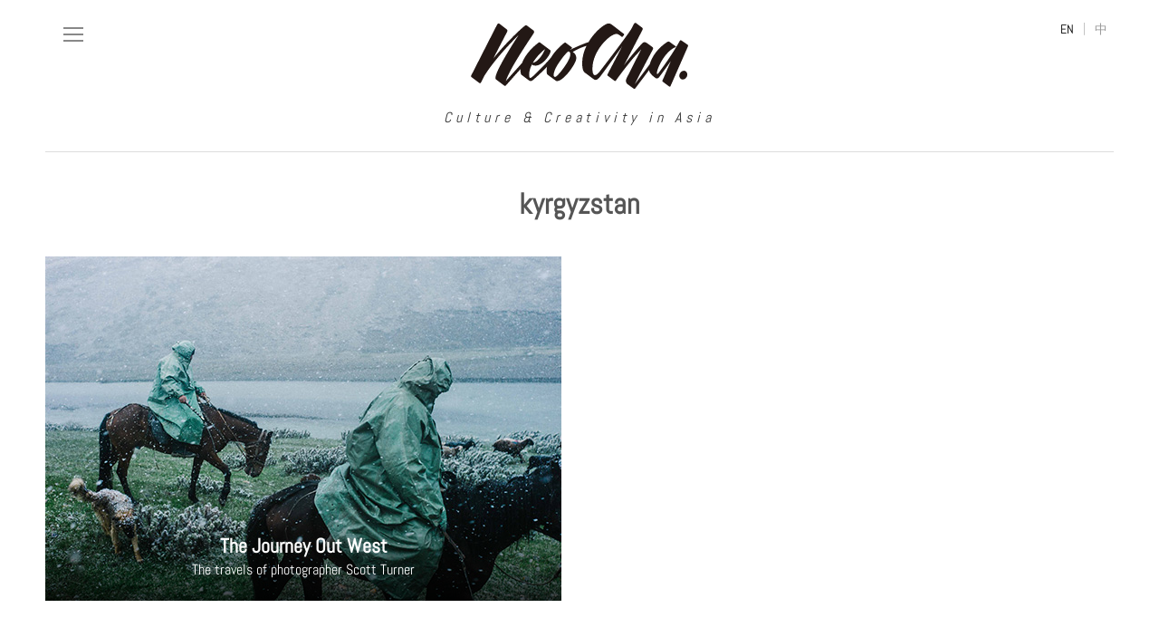

--- FILE ---
content_type: text/html; charset=UTF-8
request_url: https://neocha.com/magazine/tag/kyrgyzstan/
body_size: 9775
content:
<!DOCTYPE html>
<!--[if IE 7]>
<html class="ie ie7" lang="en-US">
<![endif]-->
<!--[if IE 8]>
<html class="ie ie8" lang="en-US">
<![endif]-->
<!--[if !(IE 7) & !(IE 8)]><!-->
<html lang="en-US">
<!--<![endif]-->

<head>
  <meta charset="UTF-8">
  <title>
    kyrgyzstan | Neocha &#8211; Culture &amp; Creativity in Asia  </title>
  <meta name="viewport" content="width=device-width, initial-scale=1.0, maximum-scale=1, user-scalable=no, minimal-ui">
  <meta property="fb:pages" content="336332404020" />
  <link rel="stylesheet" href="https://neocha.com/magazine/wp-content/themes/magazine/css/magazine.bundle.css?rel=2231346">
  <link rel="shortcut icon" type="image/png" href="https://neocha.com/wp-content/static/img/favicons/favicon.png">
  <link rel="apple-touch-icon" sizes="57x57"
    href="https://neocha.com/wp-content/static/img/favicons/apple-icon-57x57.png">
  <link rel="apple-touch-icon" sizes="60x60"
    href="https://neocha.com/wp-content/static/img/favicons/apple-icon-60x60.png">
  <link rel="apple-touch-icon" sizes="72x72"
    href="https://neocha.com/wp-content/static/img/favicons/apple-icon-72x72.png">
  <link rel="apple-touch-icon" sizes="76x76"
    href="https://neocha.com/wp-content/static/img/favicons/apple-icon-76x76.png">
  <link rel="apple-touch-icon" sizes="114x114"
    href="https://neocha.com/wp-content/static/img/favicons/apple-icon-114x114.png">
  <link rel="apple-touch-icon" sizes="120x120"
    href="https://neocha.com/wp-content/static/img/favicons/apple-icon-120x120.png">
  <link rel="apple-touch-icon" sizes="144x144"
    href="https://neocha.com/wp-content/static/img/favicons/apple-icon-144x144.png">
  <link rel="apple-touch-icon" sizes="152x152"
    href="https://neocha.com/wp-content/static/img/favicons/apple-icon-152x152.png">
  <link rel="apple-touch-icon" sizes="180x180"
    href="https://neocha.com/wp-content/static/img/favicons/apple-icon-180x180.png">
  <link rel="icon" type="image/png" sizes="192x192"
    href="https://neocha.com/wp-content/static/img/favicons/android-icon-192x192.png">
  <link rel="icon" type="image/png" sizes="32x32"
    href="https://neocha.com/wp-content/static/img/favicons/favicon-32x32.png">
  <link rel="icon" type="image/png" sizes="96x96"
    href="https://neocha.com/wp-content/static/img/favicons/favicon-96x96.png">
  <link rel="icon" type="image/png" sizes="16x16"
    href="https://neocha.com/wp-content/static/img/favicons/favicon-16x16.png">
  <meta name="msapplication-TileImage" content="http://neocha.com/wp-content/static/img/favicons/ms-icon-144x144.png">
  <script src="https://neocha.com/wp-content/vendors/jquery/jquery-2.2.4.min.js"></script>
  <meta name='robots' content='max-image-preview:large' />
<link rel="alternate" type="application/rss+xml" title="Neocha - Culture &amp; Creativity in Asia &raquo; Feed" href="https://neocha.com/magazine/feed/" />
<link rel="alternate" type="application/rss+xml" title="Neocha - Culture &amp; Creativity in Asia &raquo; Comments Feed" href="https://neocha.com/magazine/comments/feed/" />
<link rel="alternate" type="application/rss+xml" title="Neocha - Culture &amp; Creativity in Asia &raquo; kyrgyzstan Tag Feed" href="https://neocha.com/magazine/tag/kyrgyzstan/feed/" />
<link rel='stylesheet' id='cleanaudioplayer_style-css'  href='https://neocha.com/magazine/wp-content/plugins/cleanaudioplayer/assets/player.css?ver=5.8.12' type='text/css' media='all' />
<link rel='stylesheet' id='scap.flashblock-css'  href='https://neocha.com/magazine/wp-content/plugins/compact-wp-audio-player/css/flashblock.css?ver=5.8.12' type='text/css' media='all' />
<link rel='stylesheet' id='scap.player-css'  href='https://neocha.com/magazine/wp-content/plugins/compact-wp-audio-player/css/player.css?ver=5.8.12' type='text/css' media='all' />
<link rel='stylesheet' id='wp-block-library-css'  href='https://neocha.com/magazine/wp-includes/css/dist/block-library/style.min.css?ver=5.8.12' type='text/css' media='all' />
<script type='text/javascript' src='https://neocha.com/magazine/wp-content/plugins/cleanaudioplayer/assets/jquery.cleanaudioplayer.js?ver=5.8.12' id='cleanaudioplayer_script-js'></script>
<script type='text/javascript' src='https://neocha.com/magazine/wp-content/plugins/compact-wp-audio-player/js/soundmanager2-nodebug-jsmin.js?ver=5.8.12' id='scap.soundmanager2-js'></script>
<link rel="https://api.w.org/" href="https://neocha.com/magazine/wp-json/" /><link rel="alternate" type="application/json" href="https://neocha.com/magazine/wp-json/wp/v2/tags/1978" /><meta name="generator" content="WordPress 5.8.12" />
			<meta property="fb:pages" content="336332404020" />
					<!-- Open Graph tags generated by Open Graph Metabox for WordPress -->
		<meta property="og:url" content="https://neocha.com/magazine/the-journey-out-west/" />

					<meta property="og:title" content="  kyrgyzstanNeocha &#8211; Culture &amp; Creativity in Asia" />
		
					<meta property="og:description" content="" />
		
		
		
					<meta property="fb:app_id" content="1893148234254883" />
		
		
		<!-- /Open Graph tags generated by Open Graph Metabox for WordPress -->
		<script type="text/javascript">
	window._wp_rp_static_base_url = 'https://wprp.sovrn.com/static/';
	window._wp_rp_wp_ajax_url = "https://neocha.com/magazine/wp-admin/admin-ajax.php";
	window._wp_rp_plugin_version = '3.6.4';
	window._wp_rp_post_id = '28772';
	window._wp_rp_num_rel_posts = '3';
	window._wp_rp_thumbnails = true;
	window._wp_rp_post_title = 'The+Journey+Out+West';
	window._wp_rp_post_tags = ['travel', 'photography', 'kyrgyzstan', 'xinjiang', 'documentary', 'vsco', 'artist+initiative', 'vsco+artist+initiative', 'docphoto', 'travel+photography', 'photography', 'china', 'travel', 'stories+by+leon+yan', 'stories', 'journei', 'west'];
	window._wp_rp_promoted_content = true;
</script>
<style type="text/css">.recentcomments a{display:inline !important;padding:0 !important;margin:0 !important;}</style>  <script src="//res.wx.qq.com/open/js/jweixin-1.0.0.js"></script>
  <script src="https://neocha.com/magazine/wp-content/themes/magazine/js/vendors.js?rel=2231346"></script>
  <script src="https://neocha.com/magazine/wp-content/themes/magazine/js/magazine.bundle.js?rel=2231346"></script>
</head>


<body data-rsssl=1 class="archive tag tag-kyrgyzstan tag-1978 group-blog masthead-fixed list-view full-width">

  <div class="nc-backdrop"></div>
  <div class="nc-wrap">
    <div class="nc-page">
      <div class="nc-mag-header">
        <div class="nc-bd">

          <div class="button-toogle-nav">
            <span></span>
            <span></span>
            <span></span>
          </div>

          <div class="nc-mag-logo cf">
            <a href="/magazine/" class="nc-logo" title="NeoCha">
              <img src="https://neocha.com/wp-content/static/img/neocha_black.svg"
                onerror="this.src='https://neocha.com/wp-content/static/img/neocha_black.png'; this.onerror=null;"
                width="240" alt="Neocha" title="Neocha">
              <span>Culture &amp; Creativity in Asia</span>
            </a>
          </div>


          <div class="nc-mag-lang">
            <a href="javascript:;" data-lang="en" class="btn-toggle-lang">EN</a>
            <span> | </span>
            <a href="javascript:;" data-lang="cn" class="btn-toggle-lang">中</a>
          </div>

          <div class="nc-mag-navi">

            <div class="nc-mag-navi-close">
              <div class="button-toogle-nav open">
                <span></span>
                <span></span>
                <span></span>
              </div>
            </div>


            <div class="nc-mag-navi-logo cf">
              <a href="/magazine/" class="nc-logo" title="NeoCha">
                <img src="https://neocha.com/wp-content/static/img/neocha_black.svg"
                  onerror="this.src='https://neocha.com/wp-content/static/img/neocha_black.png'; this.onerror=null;"
                  width="240" alt="Neocha" title="Neocha">
                <span>Culture &amp; Creativity in Asia</span>
              </a>
            </div>


            <div class="nc-mag-search">
              <div class="nc-search-box">
                <form role="search" method="get" class="search-form" action="/magazine/">
                  <label>
                    <i class="icon-search"></i>
                  </label>
                  <span class="search-field-wrap">
                    <input type="search" class="search-field" placeholder="Search the magazine" value="" name="s">
                    <input type="submit" class="search-submit screen-reader-text" value="Search">
                  </span>
                </form>
              </div>
            </div>

            <div class="menu-main-menu-2-container"><ul id="menu-main-menu-2" class="nav-menu"><li id="menu-item-18737" class="menu-item menu-item-type-custom menu-item-object-custom menu-item-has-children menu-item-18737"><a href="#"><span class="label-en">REGIONS</span><span class="label-cn">地区</span></a>
<ul class="sub-menu">
	<li id="menu-item-17889" class="menu-item menu-item-type-taxonomy menu-item-object-category menu-item-17889"><a href="https://neocha.com/magazine/category/regions/china/"><span class="label-en">China</span><span class="label-cn">中国</span></a></li>
	<li id="menu-item-17892" class="menu-item menu-item-type-taxonomy menu-item-object-category menu-item-17892"><a href="https://neocha.com/magazine/category/regions/hong-kong/"><span class="label-en">Hong Kong</span><span class="label-cn">香港</span></a></li>
	<li id="menu-item-17902" class="menu-item menu-item-type-taxonomy menu-item-object-category menu-item-17902"><a href="https://neocha.com/magazine/category/regions/taiwan/"><span class="label-en">Taiwan</span><span class="label-cn">台湾</span></a></li>
	<li id="menu-item-17901" class="menu-item menu-item-type-taxonomy menu-item-object-category menu-item-17901"><a href="https://neocha.com/magazine/category/regions/south-korea/"><span class="label-en">South Korea</span><span class="label-cn">韩国</span></a></li>
	<li id="menu-item-17895" class="menu-item menu-item-type-taxonomy menu-item-object-category menu-item-17895"><a href="https://neocha.com/magazine/category/regions/japan/"><span class="label-en">Japan</span><span class="label-cn">日本</span></a></li>
	<li id="menu-item-17903" class="menu-item menu-item-type-taxonomy menu-item-object-category menu-item-17903"><a href="https://neocha.com/magazine/category/regions/thailand/"><span class="label-en">Thailand</span><span class="label-cn">泰国</span></a></li>
	<li id="menu-item-17896" class="menu-item menu-item-type-taxonomy menu-item-object-category menu-item-17896"><a href="https://neocha.com/magazine/category/regions/malaysia/"><span class="label-en">Malaysia</span><span class="label-cn">马来西亚</span></a></li>
	<li id="menu-item-17893" class="menu-item menu-item-type-taxonomy menu-item-object-category menu-item-17893"><a href="https://neocha.com/magazine/category/regions/india/"><span class="label-en">India</span><span class="label-cn">印度</span></a></li>
	<li id="menu-item-17894" class="menu-item menu-item-type-taxonomy menu-item-object-category menu-item-17894"><a href="https://neocha.com/magazine/category/regions/indonesia/"><span class="label-en">Indonesia</span><span class="label-cn">印尼</span></a></li>
	<li id="menu-item-17899" class="menu-item menu-item-type-taxonomy menu-item-object-category menu-item-17899"><a href="https://neocha.com/magazine/category/regions/philippines/"><span class="label-en">Philippines</span><span class="label-cn">菲律宾</span></a></li>
	<li id="menu-item-17898" class="menu-item menu-item-type-taxonomy menu-item-object-category menu-item-17898"><a href="https://neocha.com/magazine/category/regions/north-korea/"><span class="label-en">North Korea</span><span class="label-cn">朝鲜</span></a></li>
	<li id="menu-item-17904" class="menu-item menu-item-type-taxonomy menu-item-object-category menu-item-17904"><a href="https://neocha.com/magazine/category/regions/vietnam/"><span class="label-en">Vietnam</span><span class="label-cn">越南</span></a></li>
	<li id="menu-item-17897" class="menu-item menu-item-type-taxonomy menu-item-object-category menu-item-17897"><a href="https://neocha.com/magazine/category/regions/myanmar/"><span class="label-en">Myanmar</span><span class="label-cn">缅甸</span></a></li>
	<li id="menu-item-26411" class="menu-item menu-item-type-taxonomy menu-item-object-category menu-item-26411"><a href="https://neocha.com/magazine/category/regions/sri-lanka/"><span class="label-en">Sri Lanka</span><span class="label-cn">斯里兰卡</span></a></li>
	<li id="menu-item-19693" class="menu-item menu-item-type-taxonomy menu-item-object-category menu-item-19693"><a href="https://neocha.com/magazine/category/regions/nepal/"><span class="label-en">Nepal</span><span class="label-cn">尼泊尔</span></a></li>
	<li id="menu-item-17900" class="menu-item menu-item-type-taxonomy menu-item-object-category menu-item-17900"><a href="https://neocha.com/magazine/category/regions/singapore/"><span class="label-en">Singapore</span><span class="label-cn">新加坡</span></a></li>
	<li id="menu-item-17891" class="menu-item menu-item-type-taxonomy menu-item-object-category menu-item-17891"><a href="https://neocha.com/magazine/category/regions/cambodia/"><span class="label-en">Cambodia</span><span class="label-cn">柬埔寨</span></a></li>
	<li id="menu-item-17890" class="menu-item menu-item-type-taxonomy menu-item-object-category menu-item-17890"><a href="https://neocha.com/magazine/category/regions/bangladesh/"><span class="label-en">Bangladesh</span><span class="label-cn">孟加拉</span></a></li>
	<li id="menu-item-28455" class="menu-item menu-item-type-taxonomy menu-item-object-category menu-item-28455"><a href="https://neocha.com/magazine/category/regions/mongolia/"><span class="label-en">Mongolia</span><span class="label-cn">蒙古</span></a></li>
	<li id="menu-item-29588" class="menu-item menu-item-type-taxonomy menu-item-object-category menu-item-29588"><a href="https://neocha.com/magazine/category/regions/pakistan/"><span class="label-en">Pakistan</span><span class="label-cn">巴基斯坦</span></a></li>
	<li id="menu-item-42741" class="menu-item menu-item-type-taxonomy menu-item-object-category menu-item-42741"><a href="https://neocha.com/magazine/category/regions/tajikistan/"><span class="label-en">Tajikistan</span><span class="label-cn">塔吉克斯坦</span></a></li>
</ul>
</li>
<li id="menu-item-17905" class="menu-item menu-item-type-taxonomy menu-item-object-category menu-item-has-children menu-item-17905"><a href="https://neocha.com/magazine/category/art/"><span class="label-en">ART</span><span class="label-cn">艺术</span></a>
<ul class="sub-menu">
	<li id="menu-item-17908" class="menu-item menu-item-type-taxonomy menu-item-object-category menu-item-17908"><a href="https://neocha.com/magazine/category/art/illustration/"><span class="label-en">Illustration</span><span class="label-cn">插画</span></a></li>
	<li id="menu-item-18745" class="menu-item menu-item-type-taxonomy menu-item-object-category menu-item-18745"><a href="https://neocha.com/magazine/category/art/photography/"><span class="label-en">Photography</span><span class="label-cn">摄影</span></a></li>
	<li id="menu-item-18743" class="menu-item menu-item-type-taxonomy menu-item-object-category menu-item-18743"><a href="https://neocha.com/magazine/category/art/painting/"><span class="label-en">Painting</span><span class="label-cn">绘画</span></a></li>
	<li id="menu-item-18753" class="menu-item menu-item-type-taxonomy menu-item-object-category menu-item-18753"><a href="https://neocha.com/magazine/category/art/street-art/"><span class="label-en">Street Art</span><span class="label-cn">街头艺术</span></a></li>
	<li id="menu-item-21836" class="menu-item menu-item-type-taxonomy menu-item-object-category menu-item-21836"><a href="https://neocha.com/magazine/category/art/film-video/"><span class="label-en">Film &#038; Video</span><span class="label-cn">影片</span></a></li>
	<li id="menu-item-59821" class="menu-item menu-item-type-taxonomy menu-item-object-category menu-item-59821"><a href="https://neocha.com/magazine/category/art/literature/"><span class="label-en">Literature</span><span class="label-cn">文学</span></a></li>
	<li id="menu-item-19689" class="menu-item menu-item-type-taxonomy menu-item-object-category menu-item-19689"><a href="https://neocha.com/magazine/category/art/tattoo-art/"><span class="label-en">Tattoo Art</span><span class="label-cn">纹身</span></a></li>
	<li id="menu-item-18742" class="menu-item menu-item-type-taxonomy menu-item-object-category menu-item-18742"><a href="https://neocha.com/magazine/category/art/installations/"><span class="label-en">Installation</span><span class="label-cn">装置</span></a></li>
	<li id="menu-item-17907" class="menu-item menu-item-type-taxonomy menu-item-object-category menu-item-17907"><a href="https://neocha.com/magazine/category/art/animation/"><span class="label-en">Animation</span><span class="label-cn">动画</span></a></li>
	<li id="menu-item-19692" class="menu-item menu-item-type-taxonomy menu-item-object-category menu-item-19692"><a href="https://neocha.com/magazine/category/art/performing-arts/"><span class="label-en">Performing Arts</span><span class="label-cn">表演艺术</span></a></li>
	<li id="menu-item-64323" class="menu-item menu-item-type-taxonomy menu-item-object-category menu-item-64323"><a href="https://neocha.com/magazine/category/art/sculpture/"><span class="label-en">Sculpture</span><span class="label-cn">雕塑</span></a></li>
	<li id="menu-item-87736" class="menu-item menu-item-type-taxonomy menu-item-object-category menu-item-87736"><a href="https://neocha.com/magazine/category/art/collages/"><span class="label-en">Collage</span><span class="label-cn">拼贴</span></a></li>
</ul>
</li>
<li id="menu-item-17910" class="menu-item menu-item-type-taxonomy menu-item-object-category menu-item-has-children menu-item-17910"><a href="https://neocha.com/magazine/category/design/"><span class="label-en">DESIGN</span><span class="label-cn">设计</span></a>
<ul class="sub-menu">
	<li id="menu-item-73017" class="menu-item menu-item-type-taxonomy menu-item-object-category menu-item-73017"><a href="https://neocha.com/magazine/category/design/publications/"><span class="label-en">Publications</span><span class="label-cn">出版</span></a></li>
	<li id="menu-item-17909" class="menu-item menu-item-type-taxonomy menu-item-object-category menu-item-17909"><a href="https://neocha.com/magazine/category/design/architecture/"><span class="label-en">Architecture</span><span class="label-cn">建筑</span></a></li>
	<li id="menu-item-18746" class="menu-item menu-item-type-taxonomy menu-item-object-category menu-item-18746"><a href="https://neocha.com/magazine/category/design/interior/"><span class="label-en">Interior</span><span class="label-cn">室内</span></a></li>
	<li id="menu-item-22128" class="menu-item menu-item-type-taxonomy menu-item-object-category menu-item-22128"><a href="https://neocha.com/magazine/category/design/graphic/"><span class="label-en">Graphic Design</span><span class="label-cn">平面</span></a></li>
	<li id="menu-item-18760" class="menu-item menu-item-type-taxonomy menu-item-object-category menu-item-18760"><a href="https://neocha.com/magazine/category/design/printmaking/"><span class="label-en">Printmaking</span><span class="label-cn">版画</span></a></li>
	<li id="menu-item-99206" class="menu-item menu-item-type-taxonomy menu-item-object-category menu-item-99206"><a href="https://neocha.com/magazine/category/design/typography/"><span class="label-en">Typography</span><span class="label-cn">字体</span></a></li>
	<li id="menu-item-18747" class="menu-item menu-item-type-taxonomy menu-item-object-category menu-item-18747"><a href="https://neocha.com/magazine/category/design/product-design/"><span class="label-en">Product Design</span><span class="label-cn">产品设计</span></a></li>
</ul>
</li>
<li id="menu-item-17913" class="menu-item menu-item-type-taxonomy menu-item-object-category menu-item-has-children menu-item-17913"><a href="https://neocha.com/magazine/category/lifestyle/"><span class="label-en">LIFESTYLE</span><span class="label-cn">生活</span></a>
<ul class="sub-menu">
	<li id="menu-item-18748" class="menu-item menu-item-type-taxonomy menu-item-object-category menu-item-18748"><a href="https://neocha.com/magazine/category/lifestyle/spaces/"><span class="label-en">Spaces</span><span class="label-cn">空间</span></a></li>
	<li id="menu-item-17914" class="menu-item menu-item-type-taxonomy menu-item-object-category menu-item-17914"><a href="https://neocha.com/magazine/category/lifestyle/travel/"><span class="label-en">Travel</span><span class="label-cn">旅行</span></a></li>
	<li id="menu-item-17911" class="menu-item menu-item-type-taxonomy menu-item-object-category menu-item-17911"><a href="https://neocha.com/magazine/category/lifestyle/fashion/"><span class="label-en">Fashion</span><span class="label-cn">时尚</span></a></li>
	<li id="menu-item-17912" class="menu-item menu-item-type-taxonomy menu-item-object-category menu-item-17912"><a href="https://neocha.com/magazine/category/lifestyle/food/"><span class="label-en">Food</span><span class="label-cn">饮食</span></a></li>
	<li id="menu-item-33119" class="menu-item menu-item-type-taxonomy menu-item-object-category menu-item-33119"><a href="https://neocha.com/magazine/category/lifestyle/coffee/"><span class="label-en">Coffee</span><span class="label-cn">咖啡</span></a></li>
	<li id="menu-item-58386" class="menu-item menu-item-type-taxonomy menu-item-object-category menu-item-58386"><a href="https://neocha.com/magazine/category/lifestyle/lgbtq/"><span class="label-en">LGBTQ</span><span class="label-cn">LGBTQ</span></a></li>
	<li id="menu-item-19691" class="menu-item menu-item-type-taxonomy menu-item-object-category menu-item-19691"><a href="https://neocha.com/magazine/category/lifestyle/technology/"><span class="label-en">Technology</span><span class="label-cn">科技</span></a></li>
	<li id="menu-item-18750" class="menu-item menu-item-type-taxonomy menu-item-object-category menu-item-18750"><a href="https://neocha.com/magazine/category/lifestyle/car-culture/"><span class="label-en">Car Culture</span><span class="label-cn">汽车</span></a></li>
	<li id="menu-item-23659" class="menu-item menu-item-type-taxonomy menu-item-object-category menu-item-23659"><a href="https://neocha.com/magazine/category/lifestyle/sports/"><span class="label-en">Sports</span><span class="label-cn">运动</span></a></li>
</ul>
</li>
<li id="menu-item-17915" class="menu-item menu-item-type-taxonomy menu-item-object-category menu-item-17915"><a href="https://neocha.com/magazine/category/music/"><span class="label-en">MUSIC</span><span class="label-cn">音乐</span></a></li>
<li id="menu-item-17916" class="menu-item menu-item-type-taxonomy menu-item-object-category menu-item-has-children menu-item-17916"><a href="https://neocha.com/magazine/category/videos/"><span class="label-en">VIDEOS</span><span class="label-cn">视频</span></a>
<ul class="sub-menu">
	<li id="menu-item-23871" class="menu-item menu-item-type-taxonomy menu-item-object-category menu-item-23871"><a href="https://neocha.com/magazine/category/videos/neocha-selects/"><span class="label-en">Neocha Selects</span><span class="label-cn">Neocha 精选</span></a></li>
	<li id="menu-item-23872" class="menu-item menu-item-type-taxonomy menu-item-object-category menu-item-23872"><a href="https://neocha.com/magazine/category/videos/original-videos/"><span class="label-en">Original Videos</span><span class="label-cn">原创视频</span></a></li>
</ul>
</li>
<li id="menu-item-101786" class="menu-item menu-item-type-taxonomy menu-item-object-category menu-item-101786"><a href="https://neocha.com/magazine/category/longform/"><span class="label-en">LONGFORM</span><span class="label-cn">深度</span></a></li>
<li id="menu-item-67702" class="menu-item menu-item-type-custom menu-item-object-custom menu-item-67702"><a href="http://neocha.com/shop/?from=magazine"><span class="label-en">SHOP</span><span class="label-cn">商店</span></a></li>
<li id="menu-item-17917" class="mt-4 menu-item menu-item-type-custom menu-item-object-custom menu-item-17917"><a href="/creative-agency"><span class="label-en">CREATIVE AGENCY</span><span class="label-cn">创意机构</span></a></li>
</ul></div>


            <div class="nc-mag-sublinks">
              <ul>
                <li>
                  <a href="https://neocha.com/magazine/" aria-current="page"><span class="label-en">HOME</span><span
                      class="label-cn">首页</span></a>
                </li>
                <li class="gapper">|</li>
                <li>
                  <a href="https://neocha.com/magazine/about-neocha/"><span class="label-en">ABOUT</span><span
                      class="label-cn">关于</span></a>
                </li>
                <li class="gapper">|</li>
                <li>
                  <a href="https://neocha.com/magazine/submit/"><span class="label-en">SUBMIT</span><span
                      class="label-cn">自荐推荐</span></a>
                </li>
                <li class="gapper">|</li>
                <li>
                  <a href="https://neocha.com/magazine/careers#freelance"><span class="label-en">CONTRIBUTE</span><span
                      class="label-cn">自由投稿</span></a>
                </li>
              </ul>
            </div>

            <div class="nc-mag-sns">
              <div class="nc-sns-links">
                <ul>
                  <li>
                    <a href="https://www.facebook.com/NeochaEDGE" target="_blank">
                      <i class="icon-facebook"></i>
                    </a>
                  </li>
                  <li>
                    <a href="http://neocha.vsco.co/" target="_blank">
                      <i class="icon-vsco-black"></i>
                    </a>
                  </li>
                  <li>
                    <a href="https://instagram.com/neocha/" target="_blank">
                      <i class="icon-instagram"></i>
                    </a>
                  </li>
                  <li>
                    <a href="javascript:;" class="btn-open-qrcode">
                      <i class="icon-wechat"></i>
                    </a>
                  </li>
                  <li>
                    <a href="http://www.weibo.com/neochaedge" target="_blank">
                      <i class="icon-weibo"></i>
                    </a>
                  </li>
                </ul>
              </div>
            </div>
            <!-- end of sns links -->


            <div class="nc-mag-subscribe">
              <h5><span class="label-en">NEWSLETTER</span><span class="label-cn">订阅</span></h5>

              <div id="mlb2-1851184" class="ml-form-embedContainer ml-subscribe-form ml-subscribe-form-1851184">
                <div class="ml-form-align-center">
                  <div class="ml-form-embedWrapper embedForm">
                    <div class="ml-form-embedBody ml-form-embedBodyDefault row-form">
                      <div class="ml-form-embedContent" style="margin-bottom:0"></div>
                      <form class="ml-block-form" action="https://app.mailerlite.com/webforms/submit/r7w4m4"
                        data-code="r7w4m4" method="post" target="_blank">
                        <div class="ml-form-formContent">
                          <div class="ml-form-fieldRow ml-last-item">
                            <div class="ml-field-group ml-field-email ml-validate-email ml-validate-required">
                              <input type="email" class="form-control" data-inputmask="" name="fields[email]"
                                placeholder="Enter your email" autocomplete="email">
                            </div>
                          </div>
                        </div>
                        <input type="hidden" name="ml-submit" value="1">
                        <div class="ml-form-embedSubmit">
                          <button type="submit" class="primary">Subscribe</button>
                          <button disabled="disabled" style="display:none" type="button" class="loading">
                            <div class="ml-form-embedSubmitLoad">
                              <div></div>
                              <div></div>
                              <div></div>
                              <div></div>
                            </div>
                          </button>
                        </div>
                      </form>
                    </div>
                    <div class="ml-form-successBody row-success" style="display:none">
                      <div class="ml-form-successContent">
                        <h4>Thank you!</h4>
                        <p>You have successfully joined our subscriber list.</p>
                      </div>
                    </div>
                  </div>
                </div>
              </div>
              <script>
              function ml_webform_success_1851184() {
                var r = ml_jQuery || jQuery;
                r(".ml-subscribe-form-1851184 .row-success").show(), r(".ml-subscribe-form-1851184 .row-form").hide()
              }
              </script>
              <img src="https://track.mailerlite.com/webforms/o/1851184/r7w4m4?v53cae9d473694604508d13feaac0545b"
                width="1" height="1"
                style="max-width:1px;max-height:1px;visibility:hidden;padding:0;margin:0;display:block" alt="."
                border="0">
              <script src="https://static.mailerlite.com/js/w/webforms.min.js?v53cae9d473694604508d13feaac0545b"
                type="text/javascript"></script>
            </div>
            <!-- end of subscribe -->

          </div>
          <!-- end of navigation -->

        </div>

      </div>
      <!-- end of header -->


      <div class="nc-body">
        <div class="nc-bd">



<div class="nc-category">
  <div class="nc-category-hd">
    <h1 class="page-title">
      kyrgyzstan    </h1>
  </div>

  <div class="nc-category-bd">
    <div class="nc-stories">
      <ul class="nc-story-list">

        
        <div id="ajax-load-more" class="ajax-load-more-wrap default"  data-alm-id="" data-canonical-url="https://neocha.com/magazine/tag/kyrgyzstan/" data-slug="kyrgyzstan" data-post-id="1978" ><ul class="alm-listing alm-preloaded  " data-total-posts="1"><li   class="nc-story-item ">
  <a href="https://neocha.com/magazine/the-journey-out-west/" title="The Journey Out West">


        <img src="https://neocha.com/magazine/wp-content/plugins/lazy-load/images/1x1.trans.gif" data-lazy-src="https://neocha-content.oss-cn-hongkong.aliyuncs.com/wp-content/uploads/sites/2/2016/10/scott-turner-feature.jpg" width="570" height="380" class="attachment-feature-thumb size-feature-thumb wp-post-image" alt loading="lazy" srcset="https://neocha-content.oss-cn-hongkong.aliyuncs.com/wp-content/uploads/sites/2/2016/10/scott-turner-feature.jpg 570w, https://neocha-content.oss-cn-hongkong.aliyuncs.com/wp-content/uploads/sites/2/2016/10/scott-turner-feature-540x360.jpg 540w, https://neocha-content.oss-cn-hongkong.aliyuncs.com/wp-content/uploads/sites/2/2016/10/scott-turner-feature-300x200.jpg 300w" sizes="(max-width: 570px) 100vw, 570px"><noscript><img width="570" height="380" src="https://neocha-content.oss-cn-hongkong.aliyuncs.com/wp-content/uploads/sites/2/2016/10/scott-turner-feature.jpg" class="attachment-feature-thumb size-feature-thumb wp-post-image" alt="" loading="lazy" srcset="https://neocha-content.oss-cn-hongkong.aliyuncs.com/wp-content/uploads/sites/2/2016/10/scott-turner-feature.jpg 570w, https://neocha-content.oss-cn-hongkong.aliyuncs.com/wp-content/uploads/sites/2/2016/10/scott-turner-feature-540x360.jpg 540w, https://neocha-content.oss-cn-hongkong.aliyuncs.com/wp-content/uploads/sites/2/2016/10/scott-turner-feature-300x200.jpg 300w" sizes="(max-width: 570px) 100vw, 570px" /></noscript>
    <span class="nc-story-caption">
      <h3>
                <span>The Journey Out West</span>
              </h3>
      <h4>
                <span>The travels of photographer Scott Turner</span>
              </h4>

      <h5>
        <span class="label-en">
          November 11, 2016        </span>
        <span class="label-cn">
          2016年11月11日        </span>
      </h5>

      
    </span>
  </a>
</li></ul><ul class="alm-listing alm-ajax   " data-preloaded="true" data-preloaded-amount="20" data-repeater="default" data-post-type="post" data-sticky-posts="" data-post-format="standard" data-category="" data-category-not-in="" data-tag="kyrgyzstan" data-tag-not-in="" data-taxonomy="" data-taxonomy-terms="" data-taxonomy-operator="" data-taxonomy-relation="" data-meta-key="" data-meta-value="" data-meta-compare="" data-meta-relation="" data-meta-type="" data-year="" data-month="" data-day="" data-author="" data-post-in="" data-post-not-in="" data-exclude="" data-search="" data-custom-args="" data-post-status="" data-order="DESC" data-orderby="date" data-offset="0" data-posts-per-page="10" data-lang="" data-scroll="true" data-scroll-distance="150" data-scroll-container="" data-max-pages="0" data-pause-override="false" data-pause="true" data-button-label="" data-button-class="btn-load-more" data-destroy-after="" data-transition="fade" data-images-loaded="false"></ul></div>
      </ul>
      <!-- end of story list -->

      <div class="nc-stories-gotop">
        <a href="#" class="btn-gotop"></a>
      </div>
    </div>
  </div>

</div>



<script>
  wx.ready(function () {

    var desc = jQuery('meta[name=description]').attr("content").trim();

    var shareData = {
      title: "The Journey Out West | Neocha",
      desc: desc,
      link: window.location.href,
      imgUrl: 'http://neocha.com/wp-content/static/img/favicons/favicon.png',
      success: function () {},
      cancel: function () {}
    };

    wx.onMenuShareAppMessage(shareData);
    wx.onMenuShareTimeline(shareData);
    wx.onMenuShareQQ(shareData);
    wx.onMenuShareQZone(shareData);
    wx.onMenuShareWeibo(shareData);
  });
</script>



</div>
</div>
<!-- end of body -->

<div class="nc-footer">

  <div class="nc-sns-links">
    <ul>
      <li><a href="https://www.facebook.com/NeochaEDGE" target="_blank"><i class="icon-facebook"></i></a></li>
      <li><a href="https://twitter.com/Neocha" target="_blank"><i class="icon-twitter"></i></a></li>
      <li><a href="http://neocha.vsco.co" target="_blank"><i class="icon-vsco-black"></i></a></li>
      <li><a href="https://instagram.com/neocha/" target="_blank"><i class="icon-instagram"></i></a></li>
      <li><a href="https://n-e-o-c-h-a.tumblr.com/" target="_blank"><i class="icon-tumblr"></i></a></li>
      <li><a href="https://www.pinterest.com/neocha/" target="_blank"><i class="icon-pinterest"></i></a></li>
      <li><a href="javascript:;" class="btn-open-qrcode"><i class="icon-wechat"></i></a></li>
      <li><a href="http://www.weibo.com/neochaedge" target="_blank"><i class="icon-weibo"></i></a></li>
    </ul>
  </div>


  <div class="nc-footer-links">
    <ul>
      <li><a href="/magazine/about-neocha"><span class="label-en">ABOUT</span><span class="label-cn">关于我们</span></a>
      </li>
      <li><a href="/magazine/careers"><span class="label-en">CAREERS</span><span class="label-cn">工作机会</span></a>
      </li>
      <li><a href="/magazine/submit"><span class="label-en">SUBMIT</span><span class="label-cn">自荐推荐</span></a>
      </li>
      <li><a href="/magazine/about-neocha#contact"><span class="label-en">CONTACT</span><span
            class="label-cn">联系我们</span></a></li>
      <li><a href="/creative-agency"><span class="label-en">CREATIVE AGENCY</span><span class="label-cn">创意机构</span></a>
      </li>
    </ul>
  </div>

  <div class="nc-copyright">
    &copy;2021 Neocha Limited. All Rights Reserved.
  </div>


</div>
<!-- end of footer -->
</div>
<!-- end of page -->
</div>
<!-- end of wrap -->




<div class="modal fade" id="subscribe-success" tabindex="-1" role="dialog">
  <div class="modal-dialog" role="document">
    <div class="modal-content">
      <div class="modal-header">
        <button type="button" class="close" data-dismiss="modal" aria-label="Close"><span
            aria-hidden="true">&times;</span></button>
        <h4 class="modal-title"><span class="label-en">Thanks!</span><span class="label-cn">谢谢!</span></h4>
      </div>
      <div class="modal-body">
        <p class="label-en">Please check your inbox to confirm your subscription.</p>
        <p class="label-cn">请查看您的邮箱确认订阅。</p>
      </div>
      <div class="modal-footer">
        <button type="button" class="btn btn-default" data-dismiss="modal"><span class="label-en">Close</span><span
            class="label-cn">关闭</span></button>
      </div>
    </div>
  </div>
</div>

<div class="modal fade" id="subscribe-fail" tabindex="-1" role="dialog">
  <div class="modal-dialog" role="document">
    <div class="modal-content">
      <div class="modal-header">
        <button type="button" class="close" data-dismiss="modal" aria-label="Close"><span
            aria-hidden="true">&times;</span></button>
        <h4 class="modal-title">Oops</h4>
      </div>
      <div class="modal-body">
        <p class="label-en">This email address is already subscribed to our mailing list.</p>
        <p class="label-cn">您已提交过订阅。</p>
      </div>
      <div class="modal-footer">
        <button type="button" class="btn btn-default" data-dismiss="modal"><span class="label-en">Close</span><span
            class="label-cn">关闭</span></button>
      </div>
    </div>
  </div>
</div>

<div class="modal fade" id="redirect-edge" tabindex="-1" role="dialog">
  <div class="modal-dialog" role="document">
    <div class="modal-content">
      <div class="modal-header">
        <button type="button" class="close" data-dismiss="modal" aria-label="Close"><span
            aria-hidden="true">&times;</span></button>
        <h4 class="modal-title"></h4>
      </div>
      <div class="modal-body">
        <p class="label-en">The page you’re looking for doesn't exist. You've been redirected to the homepage.</p>
        <p class="label-cn">您查看的页面已失效，请浏览我们的最新杂志。</p>
      </div>
      <div class="modal-footer">
        <button type="button" class="btn btn-default" data-dismiss="modal"><span class="label-en">Close</span><span
            class="label-cn">关闭</span></button>
      </div>
    </div>
  </div>
</div>

<div class="modal fade" id="redirect-404" tabindex="-1" role="dialog">
  <div class="modal-dialog" role="document">
    <div class="modal-content">
      <div class="modal-header">
        <button type="button" class="close" data-dismiss="modal" aria-label="Close"><span
            aria-hidden="true">&times;</span></button>
        <h4 class="modal-title"></h4>
      </div>
      <div class="modal-body">
        <p class="label-en">
          The page you’re looking for doesn't exist. You've been redirected to the homepage.
        </p>
        <p class="label-cn">您查看的页面已失效，请浏览我们的最新杂志。</p>
      </div>
      <div class="modal-footer">
        <button type="button" class="btn btn-default" data-dismiss="modal"><span class="label-en">Close</span><span
            class="label-cn">关闭</span></button>
      </div>
    </div>
  </div>
</div>


<div class="qrcode">
  <div class="qrcode-backdrop"></div>
  <div class="the-qrcode">
    <img src="https://neocha.com/wp-content/static/img/wechat-qrcode.png">
  </div>
</div>
<!-- end of qrcode -->


<div class="nc-subscribe">
  <div class="subscribe-backdrop"></div>
  <div class="nc-subscribe-box">
    <h4>Sign up for our newsletters and receive the latest updates on creativity and culture in Asia.</h4>
    <form id="mc-embedded-form" class="cf">
      <input placeholder="&nbsp; Enter your email address" type="email" value="" name="EMAIL" class="subscribe-field"
        id="mce-EMAIL">
      <input type="submit" value="Sign up" name="subscribe" id="mc-embedded-subscribe"
        class="screen-reader-text btn btn-primary">
    </form>
  </div>
</div>
<!-- end of subscribe -->



<!-- WP Audio player plugin v1.9.7 - https://www.tipsandtricks-hq.com/wordpress-audio-music-player-plugin-4556/ -->
    <script type="text/javascript">
        soundManager.useFlashBlock = true; // optional - if used, required flashblock.css
        soundManager.url = 'https://neocha.com/magazine/wp-content/plugins/compact-wp-audio-player/swf/soundmanager2.swf';
        function play_mp3(flg, ids, mp3url, volume, loops)
        {
            //Check the file URL parameter value
            var pieces = mp3url.split("|");
            if (pieces.length > 1) {//We have got an .ogg file too
                mp3file = pieces[0];
                oggfile = pieces[1];
                //set the file URL to be an array with the mp3 and ogg file
                mp3url = new Array(mp3file, oggfile);
            }

            soundManager.createSound({
                id: 'btnplay_' + ids,
                volume: volume,
                url: mp3url
            });

            if (flg == 'play') {
    stop_all_tracks();                soundManager.play('btnplay_' + ids, {
                    onfinish: function() {
                        if (loops == 'true') {
                            loopSound('btnplay_' + ids);
                        }
                        else {
                            document.getElementById('btnplay_' + ids).style.display = 'inline';
                            document.getElementById('btnstop_' + ids).style.display = 'none';
                        }
                    }
                });
            }
            else if (flg == 'stop') {
    //soundManager.stop('btnplay_'+ids);
                soundManager.pause('btnplay_' + ids);
            }
        }
        function show_hide(flag, ids)
        {
            if (flag == 'play') {
                document.getElementById('btnplay_' + ids).style.display = 'none';
                document.getElementById('btnstop_' + ids).style.display = 'inline';
            }
            else if (flag == 'stop') {
                document.getElementById('btnplay_' + ids).style.display = 'inline';
                document.getElementById('btnstop_' + ids).style.display = 'none';
            }
        }
        function loopSound(soundID)
        {
            window.setTimeout(function() {
                soundManager.play(soundID, {onfinish: function() {
                        loopSound(soundID);
                    }});
            }, 1);
        }
        function stop_all_tracks()
        {
            soundManager.stopAll();
            var inputs = document.getElementsByTagName("input");
            for (var i = 0; i < inputs.length; i++) {
                if (inputs[i].id.indexOf("btnplay_") == 0) {
                    inputs[i].style.display = 'inline';//Toggle the play button
                }
                if (inputs[i].id.indexOf("btnstop_") == 0) {
                    inputs[i].style.display = 'none';//Hide the stop button
                }
            }
        }
    </script>
    <script type='text/javascript' src='https://neocha.com/magazine/wp-content/plugins/lazy-load/js/jquery.sonar.min.js?ver=0.6.1' id='jquery-sonar-js'></script>
<script type='text/javascript' src='https://neocha.com/magazine/wp-content/plugins/lazy-load/js/lazy-load.js?ver=0.6.1' id='wpcom-lazy-load-images-js'></script>
<script type='text/javascript' src='https://neocha.com/magazine/wp-content/plugins/page-links-to/dist/new-tab.js?ver=3.3.7' id='page-links-to-js'></script>
<script type='text/javascript' src='https://neocha.com/magazine/wp-includes/js/wp-embed.min.js?ver=5.8.12' id='wp-embed-js'></script>
<script type='text/javascript' id='ajax-load-more-js-extra'>
/* <![CDATA[ */
var alm_localize = {"ajaxurl":"https:\/\/neocha.com\/magazine\/wp-admin\/admin-ajax.php","alm_nonce":"bd0c1e9397","pluginurl":"https:\/\/neocha.com\/magazine\/wp-content\/plugins\/ajax-load-more","scrolltop":"false","ajax_object":{"is_single":true,"is_singular":true}};
/* ]]> */
</script>
<script type='text/javascript' src='https://neocha.com/magazine/wp-content/plugins/ajax-load-more/core/dist/js/ajax-load-more.min.js?ver=3.2.0' id='ajax-load-more-js'></script>
    <script type="text/javascript">
        jQuery(document).ready(function ($) {

            for (let i = 0; i < document.forms.length; ++i) {
                let form = document.forms[i];
				if ($(form).attr("method") != "get") { $(form).append('<input type="hidden" name="B_ueojxpsKFN" value="WThb1cUAt74FXl" />'); }
if ($(form).attr("method") != "get") { $(form).append('<input type="hidden" name="CYIiaAXZ" value="Nq2YI94pWB*yJ" />'); }
            }

            $(document).on('submit', 'form', function () {
				if ($(this).attr("method") != "get") { $(this).append('<input type="hidden" name="B_ueojxpsKFN" value="WThb1cUAt74FXl" />'); }
if ($(this).attr("method") != "get") { $(this).append('<input type="hidden" name="CYIiaAXZ" value="Nq2YI94pWB*yJ" />'); }
                return true;
            });

            jQuery.ajaxSetup({
                beforeSend: function (e, data) {

                    if (data.type !== 'POST') return;

                    if (typeof data.data === 'object' && data.data !== null) {
						data.data.append("B_ueojxpsKFN", "WThb1cUAt74FXl");
data.data.append("CYIiaAXZ", "Nq2YI94pWB*yJ");
                    }
                    else {
                        data.data = data.data + '&B_ueojxpsKFN=WThb1cUAt74FXl&CYIiaAXZ=Nq2YI94pWB*yJ';
                    }
                }
            });

        });
    </script>
	
<script type="text/javascript" src="//s7.addthis.com/js/300/addthis_widget.js#pubid=ra-4df96e247a43880f" async="async">
</script>
<script>
  (function (i, s, o, g, r, a, m) {
    i['GoogleAnalyticsObject'] = r;
    i[r] = i[r] || function () {
      (i[r].q = i[r].q || []).push(arguments)
    }, i[r].l = 1 * new Date();
    a = s.createElement(o),
      m = s.getElementsByTagName(o)[0];
    a.async = 1;
    a.src = g;
    m.parentNode.insertBefore(a, m)
  })(window, document, 'script', '//www.google-analytics.com/analytics.js', 'ga');

  ga('create', 'UA-66737607-1', 'auto');
  ga('send', 'pageview');
</script>




<!-- Facebook Pixel Code -->
<script>
  ! function (f, b, e, v, n, t, s) {
    if (f.fbq) return;
    n = f.fbq = function () {
      n.callMethod ?
        n.callMethod.apply(n, arguments) : n.queue.push(arguments)
    };
    if (!f._fbq) f._fbq = n;
    n.push = n;
    n.loaded = !0;
    n.version = '2.0';
    n.queue = [];
    t = b.createElement(e);
    t.async = !0;
    t.src = v;
    s = b.getElementsByTagName(e)[0];
    s.parentNode.insertBefore(t, s)
  }(window, document, 'script',
    'https://connect.facebook.net/en_US/fbevents.js');
  fbq('init', '1480867412018622');
  fbq('track', 'PageView');
</script>
<noscript>
  <img height="1" width="1" src="https://www.facebook.com/tr?id=1480867412018622&ev=PageView
&noscript=1" />
</noscript>
<!-- End Facebook Pixel Code -->


</body>

</html>

--- FILE ---
content_type: application/javascript
request_url: https://neocha.com/magazine/wp-content/plugins/ajax-load-more/core/dist/js/ajax-load-more.min.js?ver=3.2.0
body_size: 6765
content:
"use strict";var almMasonryInit=!0,almMasonry=function t(a,e,o,n,r,s,i){var l=(r+100)/1e3+"s",d="scale(0.5)",p="scale(1)";"zoom-out"===n&&(d="translateY(-20px) scale(1.25)",p="translateY(0) scale(1)"),"slide-up"===n&&(d="translateY(50px)",p="translateY(0)"),"slide-down"===n&&(d="translateY(-50px)",p="translateY(0)"),"none"===n&&(d="translateY(0)",p="translateY(0)"),i?(a.masonry("destroy"),almMasonryInit=!0,a.append(e),t(a,e,o,n,r,!0,!1)):almMasonryInit&&s?(almMasonryInit=!1,a.imagesLoaded(function(){e.fadeIn(r),a.masonry({itemSelector:o,transitionDuration:l,hiddenStyle:{transform:d,opacity:0},visibleStyle:{transform:p,opacity:1}}),a.masonry("reloadItems")})):(a.append(e),a.imagesLoaded(function(){e.show(),a.masonry("appended",e)}))};!function(t){var a=!1;t.ajaxloadmore=function(e,o){"true"===alm_localize.scrolltop&&t(window).scrollTop(0);var n=this;n.AjaxLoadMore={},n.window=t(window),n.page=0,n.posts=0,n.totalposts=0,n.proceed=!1,n.disable_ajax=!1,n.init=!0,n.loading=!0,n.finished=!1,n.button_label="",n.el=e,n.container=e,n.container.addClass("alm-"+o).attr("data-alm-id",o),n.content=t(".alm-ajax",n.container),n.content_preloaded=t(".alm-listing.alm-preloaded",n.container),n.canonical_url=n.el.attr("data-canonical-url"),n.is_search=n.el.attr("data-search"),n.slug=n.el.attr("data-slug"),n.post_id=n.el.attr("data-post-id"),n.prefix="alm-",n.cache=n.content.attr("data-cache"),n.cache_id=n.content.attr("data-cache-id"),n.cache_path=n.content.attr("data-cache-path"),n.cache_logged_in=n.content.attr("data-cache-logged-in"),n.repeater=n.content.attr("data-repeater"),n.theme_repeater=n.content.attr("data-theme-repeater"),n.scroll_distance=parseInt(n.content.attr("data-scroll-distance")),n.scroll_container=n.content.attr("data-scroll-container"),n.max_pages=parseInt(n.content.attr("data-max-pages")),n.pause_override=n.content.attr("data-pause-override"),n.pause=n.content.attr("data-pause"),n.transition=n.content.attr("data-transition"),n.transition_container=n.content.attr("data-transition-container"),n.speed=n.content.attr("data-transition-speed"),n.images_loaded=n.content.attr("data-images-loaded"),n.destroy_after=n.content.attr("data-destroy-after"),n.lang=n.content.attr("data-lang"),n.orginal_posts_per_page=n.content.attr("data-posts-per-page"),n.posts_per_page=n.content.attr("data-posts-per-page"),n.cta_array="",n.cta=n.content.attr("data-cta"),n.cta_position=n.content.attr("data-cta-position"),n.cta_repeater=n.content.attr("data-cta-repeater"),n.cta_theme_repeater=n.content.attr("data-cta-theme-repeater"),n.acf_array="",n.acf=n.content.attr("data-acf"),n.acf_field_type=n.content.attr("data-acf-field-type"),n.acf_field_name=n.content.attr("data-acf-field-name"),n.acf_post_id=n.content.attr("data-acf-post-id"),n.nextpage_array="",n.nextpage=n.content.attr("data-nextpage"),n.nextpage_urls=n.content.attr("data-nextpage-urls"),n.nextpage_scroll=n.content.attr("data-nextpage-scroll"),n.nextpage_pageviews=n.content.attr("data-nextpage-pageviews"),n.nextpage_post_id=n.content.attr("data-nextpage-post-id"),n.nextpage_startpage=n.content.attr("data-nextpage-startpage"),n.previous_post=n.content.attr("data-previous-post"),n.previous_post_id=n.content.attr("data-previous-post-id"),n.previous_post_taxonomy=n.content.attr("data-previous-post-taxonomy"),n.previous_post_excluded_terms=n.content.attr("data-previous-post-excluded-terms"),n.comments=n.content.attr("data-comments"),"true"===n.comments&&(n.content=t(".alm-comments",n.container)),n.comments_array="",n.comments_post_id=n.content.attr("data-comments_post_id"),n.comments_per_page=n.content.attr("data-comments_per_page"),n.comments_type=n.content.attr("data-comments_type"),n.comments_style=n.content.attr("data-comments_style"),n.comments_template=n.content.attr("data-comments_template"),n.comments_callback=n.content.attr("data-comments_callback"),n.restapi=n.content.attr("data-restapi"),n.restapi_base_url=n.content.attr("data-restapi-base-url"),n.restapi_namespace=n.content.attr("data-restapi-namespace"),n.restapi_endpoint=n.content.attr("data-restapi-endpoint"),n.restapi_template_id=n.content.attr("data-restapi-template-id"),n.restapi_debug=n.content.attr("data-restapi-debug"),n.seo=n.content.attr("data-seo"),n.preloaded=n.content.attr("data-preloaded"),n.preloaded_amount=n.content.attr("data-preloaded-amount"),n.paging=n.content.attr("data-paging"),n.paging_controls=n.content.attr("data-paging-controls"),n.paging_show_at_most=n.content.attr("data-paging-show-at-most"),n.paging_classes=n.content.attr("data-paging-classes"),n.paging_init=!0,"true"===n.restapi?(n.restapi=!0,void 0===n.restapi_debug&&(n.restapi_debug=!1),""===n.restapi_template_id&&(n.restapi=!1)):n.restapi=!1,"true"===n.paging?(n.paging=!0,void 0===n.paging_show_at_most&&(n.paging_show_at_most=7),"true"===n.preloaded&&(n.pause=!0)):n.paging=!1,"true"===n.paging_controls?n.paging_controls=!0:n.paging_controls=!1,void 0===n.cache&&(n.cache=!1),void 0===n.cache_logged_in&&(n.cache_logged_in=!1),void 0===n.comments_per_page&&(n.comments_per_page="5"),"true"===n.preloaded?(n.preload_wrap=n.content.prev(".alm-preloaded"),n.preloaded_total_posts=parseInt(n.preload_wrap.attr("data-total-posts")),void 0===n.preloaded_amount&&(n.preloaded_amount=!1),n.preloaded_total_posts<=n.preloaded_amount&&(n.disable_ajax=!0)):n.preloaded="false",void 0===n.seo&&(n.seo=!1),"true"===n.seo&&(n.seo=!0),void 0===n.is_search&&(n.is_search=!1),n.search_value="true"===n.is_search?n.slug:"",n.permalink=n.content.attr("data-seo-permalink"),n.pageview=n.content.attr("data-seo-pageview"),n.start_page=n.content.attr("data-seo-start-page"),n.start_page?(n.seo_scroll=n.content.attr("data-seo-scroll"),n.seo_scroll_speed=n.content.attr("data-seo-scroll-speed"),n.seo_scrolltop=n.content.attr("data-seo-scrolltop"),n.isPaged=!1,n.start_page>1&&(n.isPaged=!0,n.posts_per_page=n.start_page*n.posts_per_page),n.paging&&(n.posts_per_page=n.orginal_posts_per_page)):n.start_page=1,"true"===n.nextpage?(n.nextpage=!0,n.posts_per_page=1):n.nextpage=!1,void 0===n.nextpage_urls&&(n.nextpage="true"),void 0===n.nextpage_scroll&&(n.nextpage_scroll="250:30"),void 0===n.nextpage_pageviews&&(n.nextpage_pageviews="true"),void 0===n.nextpage_post_id&&(n.nextpage=!1,n.nextpage_post_id=null),void 0===n.nextpage_startpage&&(n.nextpage_startpage=1),n.nextpage_startpage>1&&(n.isPaged=!0),"true"===n.acf?n.acf=!0:n.acf=!1,void 0!==n.acf_field_type&&void 0!==n.acf_field_name&&void 0!==n.acf_post_id||(n.acf=!1),"true"===n.previous_post?(n.previous_post=!0,n.previous_post_permalink="",n.previous_post_title="",n.previous_post_slug=""):n.previous_post=!1,void 0===n.previous_post_id&&(n.previous_post_id=""),void 0===n.previous_post_taxonomy&&(n.previous_post_taxonomy=""),void 0===n.previous_post_excluded_terms&&(n.previous_post_excluded_terms=""),n.previous_post_title_template=n.content.attr("data-previous-post-title-template"),n.siteTitle=n.content.attr("data-previous-post-site-title"),n.siteTagline=n.content.attr("data-previous-post-site-tagline"),n.previous_post_pageview=n.content.attr("data-previous-post-pageview"),n.previous_post_scroll=n.content.attr("data-previous-post-scroll"),n.previous_post_scroll_speed=n.content.attr("data-previous-post-scroll-speed"),n.previous_post_scroll_top=n.content.attr("data-previous-post-scrolltop"),void 0===n.content.attr("data-offset")?n.offset=0:n.offset=n.content.attr("data-offset"),(void 0===n.pause||n.seo&&n.start_page>1)&&(n.pause=!1),"true"===n.preloaded&&n.seo&&n.start_page>0&&(n.pause=!1),"true"===n.preloaded&&n.paging&&(n.pause=!0),void 0===n.repeater&&(n.repeater="default"),void 0===n.theme_repeater&&(n.theme_repeater="null"),void 0===n.max_pages&&(n.max_pages=0),0===n.max_pages&&(n.max_pages=1e4),void 0===n.scroll_distance&&(n.scroll_distance=150),void 0===n.scroll_container&&(n.scroll_container=""),void 0===n.transition&&(n.transition="slide"),n.is_masonry_preloaded=!1,"masonry"===n.transition&&(n.masonry_selector=n.content.attr("data-masonry-selector"),n.masonry_animation=n.content.attr("data-masonry-animation"),void 0===n.masonry_animation&&(n.masonry_animation="standard"),n.masonry_wrap=n.content,n.transition_container=!1,document.body.contains(n.content_preloaded.get(0))&&(n.masonry_wrap=n.content_preloaded,n.is_masonry_preloaded=!0)),void 0===n.speed?n.speed=250:n.speed=parseInt(n.speed),void 0===n.transition_container||"true"===n.transition_container?n.transition_container=!0:n.transition_container=!1,void 0===n.images_loaded&&(n.images_loaded="false"),n.destroy_after,void 0===n.content.attr("data-button-label")?n.button_label="Older Posts":n.button_label=n.content.attr("data-button-label"),n.button_loading_label=n.content.attr("data-button-loading-label"),void 0===n.button_loading_label&&(n.button_loading_label=!1),void 0===n.content.attr("data-button-class")?n.button_class="":n.button_class=" "+n.content.attr("data-button-class"),void 0===n.content.attr("data-scroll")?n.scroll=!0:"false"===n.content.attr("data-scroll")?n.scroll=!1:n.scroll=!0,n.post_type=n.content.attr("data-post-type"),n.post_type=n.post_type.split(","),n.sticky_posts=n.content.attr("data-sticky-posts"),n.container.append('<div class="'+n.prefix+'btn-wrap"/>'),n.btnWrap=t("."+n.prefix+"btn-wrap",n.container),n.paging?n.content.parent().addClass("loading"):(t("."+n.prefix+"btn-wrap",n.container).append('<button id="load-more" class="'+n.prefix+"load-more-btn more"+n.button_class+'">'+n.button_label+"</button>"),n.button=t(".alm-load-more-btn",n.container)),n.AjaxLoadMore.loadPosts=function(){if(!n.disable_ajax)if(n.paging||(n.button.addClass("loading"),!1!==n.button_loading_label&&n.button.html(n.button_loading_label)),n.container.addClass("alm-loading"),n.loading=!0,"true"!==n.cache||n.cache_logged_in)n.AjaxLoadMore.ajax("standard");else{var a;if(n.init&&n.seo&&n.isPaged){a=n.cache_path+n.cache_id+"/page-1-"+n.start_page+".html"}else if(n.nextpage){var e;n.paging?e=parseInt(n.page)+1:(e=parseInt(n.page)+2,n.isPaged&&(e=parseInt(n.page)+parseInt(n.nextpage_startpage)+1)),a=n.cache_path+n.cache_id+"/page-"+e+".html"}else a=n.previous_post?n.cache_path+n.cache_id+"/"+n.previous_post_slug+".html":n.cache_path+n.cache_id+"/page-"+(n.page+1)+".html";t.get(a,function(t){n.AjaxLoadMore.success(t,!0)}).fail(function(){n.AjaxLoadMore.ajax("standard")})}},n.AjaxLoadMore.ajax=function(a){var o="alm_query_posts";if(n.acf&&("relationship"!==n.acf_field_type&&(o="alm_acf_query"),n.acf_array={acf:"true",post_id:n.acf_post_id,field_type:n.acf_field_type,field_name:n.acf_field_name}),n.nextpage&&(o="alm_nextpage_query",n.nextpage_array={nextpage:"true",urls:n.nextpage_urls,scroll:n.nextpage_scroll,pageviews:n.nextpage_pageviews,post_id:n.nextpage_post_id,startpage:n.nextpage_startpage}),n.previous_post&&(n.previous_post_array={previous_post:"true",id:n.previous_post_id,slug:n.previous_post_slug}),"true"===n.comments&&(o="alm_comments_query",n.posts_per_page=n.comments_per_page,n.comments_array={comments:"true",post_id:n.comments_post_id,per_page:n.comments_per_page,type:n.comments_type,style:n.comments_style,template:n.comments_template,callback:n.comments_callback}),"true"===n.cta&&(n.cta_array={cta:"true",cta_position:n.cta_position,cta_repeater:n.cta_repeater,cta_theme_repeater:n.cta_theme_repeater}),n.restapi){var r=wp.template(n.restapi_template_id),s=n.restapi_base_url+"/"+n.restapi_namespace+"/"+n.restapi_endpoint,i={posts_per_page:n.posts_per_page,page:n.page,offset:n.offset,slug:n.slug,canonical_url:n.canonical_url,post_type:n.post_type,post_format:n.content.attr("data-post-format"),category:n.content.attr("data-category"),category__not_in:n.content.attr("data-category-not-in"),tag:n.content.attr("data-tag"),tag__not_in:n.content.attr("data-tag-not-in"),taxonomy:n.content.attr("data-taxonomy"),taxonomy_terms:n.content.attr("data-taxonomy-terms"),taxonomy_operator:n.content.attr("data-taxonomy-operator"),taxonomy_relation:n.content.attr("data-taxonomy-relation"),meta_key:n.content.attr("data-meta-key"),meta_value:n.content.attr("data-meta-value"),meta_compare:n.content.attr("data-meta-compare"),meta_relation:n.content.attr("data-meta-relation"),meta_type:n.content.attr("data-meta-type"),author:n.content.attr("data-author"),year:n.content.attr("data-year"),month:n.content.attr("data-month"),day:n.content.attr("data-day"),post_status:n.content.attr("data-post-status"),order:n.content.attr("data-order"),orderby:n.content.attr("data-orderby"),post__in:n.content.attr("data-post-in"),post__not_in:n.content.attr("data-post-not-in"),search:n.content.attr("data-search"),custom_args:n.content.attr("data-custom-args"),lang:n.lang,preloaded:n.preloaded,preloaded_amount:n.preloaded_amount,seo_start_page:n.start_page,id:e.attr("data-id")};t.ajax({type:"GET",url:s,data:i,dataType:"JSON",beforeSend:function(){1==n.page||n.paging||n.button.addClass("loading")},success:function(a){var e,o=a.html,s=a.meta,i=s.postcount,l=s.totalposts;t.each(o,function(t){var a=o[t];"true"===n.restapi_debug&&console.log(a),e+=r(a)});var d={html:e,meta:{postcount:i,totalposts:l}};n.AjaxLoadMore.success(d,!1)}})}else t.ajax({type:"GET",url:alm_localize.ajaxurl,dataType:"JSON",data:{action:o,query_type:a,nonce:alm_localize.alm_nonce,cache_id:n.cache_id,repeater:n.repeater,theme_repeater:n.theme_repeater,acf:n.acf_array,nextpage:n.nextpage_array,cta:n.cta_array,comments:n.comments_array,post_type:n.post_type,sticky_posts:n.sticky_posts,post_format:n.content.attr("data-post-format"),category:n.content.attr("data-category"),category__not_in:n.content.attr("data-category-not-in"),tag:n.content.attr("data-tag"),tag__not_in:n.content.attr("data-tag-not-in"),taxonomy:n.content.attr("data-taxonomy"),taxonomy_terms:n.content.attr("data-taxonomy-terms"),taxonomy_operator:n.content.attr("data-taxonomy-operator"),taxonomy_relation:n.content.attr("data-taxonomy-relation"),meta_key:n.content.attr("data-meta-key"),meta_value:n.content.attr("data-meta-value"),meta_compare:n.content.attr("data-meta-compare"),meta_relation:n.content.attr("data-meta-relation"),meta_type:n.content.attr("data-meta-type"),author:n.content.attr("data-author"),year:n.content.attr("data-year"),month:n.content.attr("data-month"),day:n.content.attr("data-day"),post_status:n.content.attr("data-post-status"),order:n.content.attr("data-order"),orderby:n.content.attr("data-orderby"),post__in:n.content.attr("data-post-in"),post__not_in:n.content.attr("data-post-not-in"),exclude:n.content.attr("data-exclude"),search:n.content.attr("data-search"),custom_args:n.content.attr("data-custom-args"),posts_per_page:n.posts_per_page,page:n.page,offset:n.offset,preloaded:n.preloaded,preloaded_amount:n.preloaded_amount,seo_start_page:n.start_page,paging:n.paging,previous_post:n.previous_post_array,lang:n.lang,slug:n.slug,canonical_url:n.canonical_url,id:e.attr("data-id")},beforeSend:function(){1==n.page||n.paging||n.button.addClass("loading")},success:function(e){"standard"===a?n.AjaxLoadMore.success(e,!1):"totalpages"===a&&n.paging&&n.nextpage?t.isFunction(t.fn.almBuildPagination)&&t.fn.almBuildPagination(e,n):"totalposts"===a&&n.paging&&t.isFunction(t.fn.almBuildPagination)&&t.fn.almBuildPagination(e,n)},error:function(t,a,e){n.AjaxLoadMore.error(t,a,e)}})},n.paging&&(n.nextpage?n.AjaxLoadMore.ajax("totalpages"):n.AjaxLoadMore.ajax("totalposts")),n.AjaxLoadMore.success=function(e,o){n.previous_post&&n.AjaxLoadMore.getPreviousPost();var r,s,i;if(o?r=e:(r=e.html,s=e.meta,n.posts=n.posts+s.postcount,i=s.postcount,n.totalposts=s.totalposts,"true"===n.preloaded&&(n.totalposts=n.totalposts-n.preloaded_amount)),n.data=t(r),o&&(i=n.data.length),n.init&&(n.paging?i>0&&(n.el=t('<div class="alm-reveal"/>'),n.el.append('<div class="alm-paging-content"></div><div class="alm-paging-loading"></div>'),t(".alm-paging-content",n.el).append(n.data).hide(),n.content.append(n.el),n.content.parent().removeClass("loading"),n.AjaxLoadMore.resetBtnText(),t(".alm-paging-content",n.el).fadeIn(n.speed,"alm_easeInOutQuad",function(){var a=parseInt(n.content.css("padding-top")),e=parseInt(n.content.css("padding-bottom"));n.content.css("height",n.el.height()+a+e+"px"),t.isFunction(t.fn.almFadePageControls)&&t.fn.almFadePageControls(n.btnWrap)})):n.button.html(n.button_label),0===i&&t.isFunction(t.fn.almEmpty)&&t.fn.almEmpty(n),n.isPaged&&(n.posts_per_page=n.content.attr("data-posts-per-page"),n.page=n.start_page-1)),i>0){if(n.paging)n.init?(n.container.removeClass("alm-loading"),n.AjaxLoadMore.triggerAddons(n)):t(".alm-paging-content",n.el).html("").append(n.data).almWaitForImages().done(function(){t(".alm-paging-loading",n.el).fadeOut(n.speed),t.isFunction(t.fn.almOnPagingComplete)&&t.fn.almOnPagingComplete(n),n.container.removeClass("alm-loading"),n.AjaxLoadMore.triggerAddons(n)});else{if(n.previous_post)n.el=t('<div class="alm-reveal alm-previous-post post-'+n.previous_post_id+'" data-id="'+n.previous_post_id+'" data-title="'+n.previous_post_title+'" data-url="'+n.previous_post_permalink+'" data-page="'+n.page+'"/>'),n.el.append(n.data).hide();else if(n.transition_container){var l;if(n.init&&n.start_page>1){var d=[],p=parseInt(n.posts_per_page);"true"===n.cta&&(p+=1);Math.ceil(i/p);for(var c=0;c<i;c+=p)d.push(n.data.slice(c,p+c));n.el=n.content;for(var g=0;g<d.length;g++){var _,m="true"===n.preloaded?1:0;g>0||"true"===n.preloaded?(l=g+1+m,_=t("default"===n.permalink?'<div class="alm-reveal alm-seo" data-url="'+n.canonical_url+n.search_value+"&paged="+l+'" data-page="'+l+'" />':'<div class="alm-reveal alm-seo" data-url="'+n.canonical_url+"page/"+l+"/"+n.search_value+'" data-page="'+l+'" />')):_=t('<div class="alm-reveal alm-seo"  data-url="'+n.canonical_url+n.search_value+'" data-page="1" />'),_.append(d[g]),_=t(_),n.el.append(_).hide()}}else{if(n.seo&&n.page>0||"true"===n.preloaded){var u="true"===n.preloaded?1:0;l=n.page+1+u,n.seo?"default"===n.permalink?n.el=t('<div class="alm-reveal alm-seo" data-url="'+n.canonical_url+n.search_value+"&paged="+l+'" data-page="'+l+'" />'):n.el=t('<div class="alm-reveal alm-seo" data-url="'+n.canonical_url+"page/"+l+"/"+n.search_value+'" data-page="'+l+'" />'):n.el=t('<div class="alm-reveal" />')}else n.seo?n.el=t('<div class="alm-reveal alm-seo" data-url="'+n.canonical_url+n.search_value+'" data-page="1" />'):n.el=t('<div class="alm-reveal" />');n.el.append(n.data).hide()}}else n.data.hide(),n.el=n.data;("masonry"!==n.transition||n.init&&!n.is_masonry_preloaded)&&n.content.append(n.el),"fade"===n.transition?"true"===n.images_loaded?n.el.almWaitForImages().done(function(){n.el.fadeIn(n.speed,"alm_easeInOutQuad",function(){n.loading=!1,n.paging||(n.button.delay(n.speed).removeClass("loading"),n.AjaxLoadMore.resetBtnText()),n.container.removeClass("alm-loading"),n.AjaxLoadMore.triggerAddons(n)})}):n.el.fadeIn(n.speed,"alm_easeInOutQuad",function(){n.loading=!1,n.paging||(n.button.delay(n.speed).removeClass("loading"),n.AjaxLoadMore.resetBtnText()),n.container.removeClass("alm-loading"),n.AjaxLoadMore.triggerAddons(n)}):"masonry"===n.transition?(almMasonry(n.masonry_wrap,n.el,n.masonry_selector,n.masonry_animation,n.speed,n.init,a),n.paging||(n.button.delay(n.speed).removeClass("loading"),n.AjaxLoadMore.resetBtnText()),n.loading=!1,n.container.removeClass("alm-loading"),n.AjaxLoadMore.triggerAddons(n)):"none"===n.transition?("true"===n.images_loaded?n.el.almWaitForImages().done(function(){n.el.show(),n.AjaxLoadMore.triggerAddons(n)}):(n.el.show(),n.AjaxLoadMore.triggerAddons(n)),n.loading=!1,n.paging||(n.button.delay(n.speed).removeClass("loading"),n.AjaxLoadMore.resetBtnText())):"true"===n.images_loaded?n.el.almWaitForImages().done(function(){n.el.slideDown(n.speed,"alm_easeInOutQuad",function(){n.loading=!1,n.paging||(n.button.delay(n.speed).removeClass("loading"),n.AjaxLoadMore.resetBtnText()),n.container.removeClass("alm-loading"),n.AjaxLoadMore.triggerAddons(n)})}):n.el.slideDown(n.speed,"alm_easeInOutQuad",function(){n.loading=!1,n.paging||(n.button.delay(n.speed).removeClass("loading"),n.AjaxLoadMore.resetBtnText()),n.container.removeClass("alm-loading"),n.AjaxLoadMore.triggerAddons(n)})}t.isFunction(t.fn.almComplete)&&("true"===n.images_loaded?n.el.almWaitForImages().done(function(){t.fn.almComplete(n)}):t.fn.almComplete(n)),n.cache?i<n.posts_per_page&&n.AjaxLoadMore.triggerDone():n.posts>=n.totalposts&&!n.previous_post&&n.AjaxLoadMore.triggerDone()}else n.paging||(n.button.delay(n.speed).removeClass("loading").addClass("done"),n.AjaxLoadMore.resetBtnText()),n.AjaxLoadMore.triggerDone();if(void 0!==n.destroy_after&&""!==n.destroy_after){var f=n.page+1;n.preload&&f++,f==n.destroy_after&&(n.disable_ajax=!0,n.paging||n.button.delay(n.speed).fadeOut(n.speed))}a=!1,n.init=!1},n.AjaxLoadMore.pagingPreloadedInit=function(a){n.el=t('<div class="alm-reveal"/>'),n.el.append('<div class="alm-paging-content">'+a+'</div><div class="alm-paging-loading"></div>'),n.content.append(n.el),n.content.parent().removeClass("loading"),n.AjaxLoadMore.resetBtnText();var e=parseInt(n.content.css("padding-top")),o=parseInt(n.content.css("padding-bottom"));n.content.css("height",n.el.height()+e+o+"px"),t.isFunction(t.fn.almFadePageControls)&&t.fn.almFadePageControls(n.btnWrap)},n.AjaxLoadMore.pagingNextpageInit=function(a){n.el=t('<div class="alm-reveal alm-nextpage"/>'),n.el.append('<div class="alm-paging-content">'+a+'</div><div class="alm-paging-loading"></div>'),n.el.appendTo(n.content),n.content.parent().removeClass("loading"),n.AjaxLoadMore.resetBtnText();var e=parseInt(n.content.css("padding-top")),o=parseInt(n.content.css("padding-bottom"));n.content.css("height",n.el.height()+e+o+"px"),t.isFunction(t.fn.almSetNextPageVars)&&t.fn.almSetNextPageVars(n),setTimeout(function(){t.isFunction(t.fn.almFadePageControls)&&t.fn.almFadePageControls(n.btnWrap),t.isFunction(t.fn.almOnWindowResize)&&t.fn.almOnWindowResize(n)},200)},n.fetchingPreviousPost=!1,n.AjaxLoadMore.getPreviousPost=function(){n.fetchingPreviousPost=!0;var a={action:"alm_query_previous_post",id:n.previous_post_id,taxonomy:n.previous_post_taxonomy,excluded_terms:n.previous_post_excluded_terms};t.ajax({type:"GET",dataType:"JSON",url:alm_localize.ajaxurl,data:a,success:function(a){a.has_previous_post?(n.content.attr("data-previous-post-id",a.prev_id),n.previous_post_id=a.prev_id,n.previous_post_permalink=a.prev_permalink,n.previous_post_title=a.prev_title,n.previous_post_slug=a.prev_slug):a.has_previous_post||n.AjaxLoadMore.triggerDone(),t.isFunction(t.fn.almSetPreviousPost)&&t.fn.almSetPreviousPost(n,a.current_id,a.permalink,a.title),n.fetchingPreviousPost=!1},error:function(t,a,e){n.AjaxLoadMore.error(t,a,e),n.fetchingPreviousPost=!1}})},n.AjaxLoadMore.triggerAddons=function(a){t.isFunction(t.fn.almSEO)&&a.seo&&t.fn.almSEO(a),t.isFunction(t.fn.almSetNextPage)&&t.fn.almSetNextPage(a)},n.AjaxLoadMore.triggerDone=function(){n.loading=!1,n.finished=!0,n.paging||n.button.addClass("done"),t.isFunction(t.fn.almDone)&&setTimeout(function(){t.fn.almDone(n)},n.speed+10)},n.AjaxLoadMore.resetBtnText=function(){!1!==n.button_loading_label&&(n.paging||n.button.html(n.button_label))},n.AjaxLoadMore.error=function(t,a,e){n.loading=!1,n.paging||(n.button.removeClass("loading"),n.AjaxLoadMore.resetBtnText()),console.log(e)},n.paging||n.fetchingPreviousPost||n.button.on("click",function(){"true"===n.pause&&(n.pause=!1,n.pause_override=!1,n.AjaxLoadMore.loadPosts()),n.loading||n.finished||t(this).hasClass("done")||(n.loading=!0,n.page++,n.AjaxLoadMore.loadPosts())}),n.paging&&(n.window.bind("resizeEnd",function(){t.isFunction(t.fn.almOnWindowResize)&&t.fn.almOnWindowResize(n)}),n.window.resize(function(){this.resizeTO&&clearTimeout(this.resizeTO),this.resizeTO=setTimeout(function(){t(this).trigger("resizeEnd")},250)})),n.AjaxLoadMore.isVisible=function(){return n.visible=!1,n.el.is(":visible")&&(n.visible=!0),n.visible},n.scroll&&!n.paging&&(""!==n.scroll_container&&(n.window=t(n.scroll_container)),n.window.bind("scroll touchstart",function(){if(n.AjaxLoadMore.isVisible()&&!n.fetchingPreviousPost){var t=n.button.offset().top,a=Math.round(t-(n.window.height()-n.scroll_distance)),e=n.window.scrollTop()>=a;""!==n.scroll_container&&(e=n.button.offset().top-(n.window.height()-n.scroll_distance)<n.window.offset().top),!n.loading&&!n.finished&&e&&n.page<n.max_pages-1&&n.proceed&&"true"===n.pause&&"true"===n.pause_override?n.button.trigger("click"):!n.loading&&!n.finished&&e&&n.page<n.max_pages-1&&n.proceed&&"true"!==n.pause&&(n.page++,n.AjaxLoadMore.loadPosts())}})),n.AjaxLoadMore.init=function(){n.paging||n.previous_post||(n.disable_ajax?(n.finished=!0,n.button.addClass("done")):"true"===n.pause?(n.button.html(n.button_label),n.loading=!1):n.AjaxLoadMore.loadPosts()),n.previous_post&&(n.AjaxLoadMore.getPreviousPost(),n.loading=!1),n.nextpage&&t(".alm-nextpage").length>1&&t(".alm-nextpage").length==t(".alm-nextpage").eq(0).data("total-pages")&&n.AjaxLoadMore.triggerDone(),n.window.bind("load",function(){n.is_masonry_preloaded&&almMasonry(n.masonry_wrap,n.el,n.masonry_selector,n.masonry_animation,n.speed,!0,!1)})},n.AjaxLoadMore.init(),setTimeout(function(){n.proceed=!0},300),t.fn.almUpdateCurrentPage=function(a,e,o){o.page=a,o.nextpage&&!o.paging&&(o.page=o.page-1);var n="";o.paging_init&&"true"===o.preloaded?(n=t(".alm-preloaded .alm-reveal",o.el).html(),t(".alm-preloaded",o.el).remove(),o.preloaded_amount=0,o.AjaxLoadMore.pagingPreloadedInit(n),o.paging_init=!1,o.init=!1):o.paging_init&&o.nextpage?(n=t(".alm-nextpage",o.el).html(),t(".alm-nextpage",o.el).remove(),o.AjaxLoadMore.pagingNextpageInit(n),o.paging_init=!1,o.init=!1):o.AjaxLoadMore.loadPosts()},t.fn.almGetParentContainer=function(){return n.el.closest("#ajax-load-more")},t.fn.almGetObj=function(){return n},t.fn.almTriggerClick=function(){n.button.trigger("click")},t.easing.alm_easeInOutQuad=function(t,a,e,o,n){return(a/=n/2)<1?o/2*a*a+e:-o/2*(--a*(a-2)-1)+e}},t.fn.almFilter=function(a,e,o){o.target?t(".ajax-load-more-wrap[data-id='"+o.target+"']").each(function(n){var r=t(this);t.fn.almFilterTransition(a,e,o,r)}):t(".ajax-load-more-wrap").each(function(n){var r=t(this);t.fn.almFilterTransition(a,e,o,r)})},t.fn.almFilterTransition=function(a,o,n,r){"slide"===a?r.slideUp(o,function(){t(".alm-listing",r).html(""),t(".alm-btn-wrap",r).remove(),r.fadeIn(o),e(r,n)}):"fade"===a?r.fadeOut(o,function(){t(".alm-listing",r).html(""),t(".alm-btn-wrap",r).remove(),r.fadeIn(o),e(r,n)}):"masonry"===a?r.fadeOut(o,function(){t(".alm-listing",r).html(""),t(".alm-btn-wrap",r).remove(),r.fadeIn(o),e(r,n)}):(t(".alm-listing",r).html(""),t(".alm-btn-wrap",r).remove(),r.fadeIn(o),e(r,n))};var e=function(e,o){t.each(o,function(a,o){a=a.replace(/\W+/g,"-").replace(/([a-z\d])([A-Z])/g,"$1-$2"),t(".alm-listing",e).attr("data-"+a,o)}),t.isFunction(t.fn.almFilterComplete)&&t.fn.almFilterComplete(),a=!0,o.target?t(".ajax-load-more-wrap[data-id="+o.target+"]").ajaxloadmore():t(".ajax-load-more-wrap").ajaxloadmore()};t.fn.ajaxloadmore=function(){return this.each(function(a){t(this).data("alm",new t.ajaxloadmore(t(this),a))})},t(".ajax-load-more-wrap").length&&t(".ajax-load-more-wrap").ajaxloadmore()}(jQuery);var _typeof="function"==typeof Symbol&&"symbol"==typeof Symbol.iterator?function(t){return typeof t}:function(t){return t&&"function"==typeof Symbol&&t.constructor===Symbol&&t!==Symbol.prototype?"symbol":typeof t};!function(t){"function"==typeof define&&define.amd?define(["jquery"],t):"object"===("undefined"==typeof exports?"undefined":_typeof(exports))?module.exports=t(require("jquery")):t(jQuery)}(function(t){t.almWaitForImages={hasImageProperties:["backgroundImage","listStyleImage","borderImage","borderCornerImage","cursor"],hasImageAttributes:["srcset"]},t.expr[":"]["has-src"]=function(a){return t(a).is('img[src][src!=""]')},t.expr[":"].uncached=function(a){return!!t(a).is(":has-src")&&!a.complete},t.fn.almWaitForImages=function(){var a,e,o,n=0,r=0,s=t.Deferred();if(t.isPlainObject(arguments[0])?(o=arguments[0].waitForAll,e=arguments[0].each,a=arguments[0].finished):1===arguments.length&&"boolean"===t.type(arguments[0])?o=arguments[0]:(a=arguments[0],e=arguments[1],o=arguments[2]),a=a||t.noop,e=e||t.noop,o=!!o,!t.isFunction(a)||!t.isFunction(e))throw new TypeError("An invalid callback was supplied.");return this.each(function(){var i=t(this),l=[],d=t.almWaitForImages.hasImageProperties||[],p=t.almWaitForImages.hasImageAttributes||[],c=/url\(\s*(['"]?)(.*?)\1\s*\)/g;o?i.find("*").addBack().each(function(){var a=t(this);a.is("img:has-src")&&l.push({src:a.attr("src"),element:a[0]}),t.each(d,function(t,e){var o,n=a.css(e);if(!n)return!0;for(;o=c.exec(n);)l.push({src:o[2],element:a[0]})}),t.each(p,function(e,o){var n,r=a.attr(o);if(!r)return!0;n=r.split(","),t.each(n,function(e,o){o=t.trim(o).split(" ")[0],l.push({src:o,element:a[0]})})})}):i.find("img:has-src").each(function(){l.push({src:this.src,element:this})}),n=l.length,r=0,0===n&&(a.call(i[0]),s.resolveWith(i[0])),t.each(l,function(o,l){var d=new Image,p="load.almWaitForImages error.almWaitForImages";t(d).one(p,function o(d){var c=[r,n,"load"==d.type];if(r++,e.apply(l.element,c),s.notifyWith(l.element,c),t(this).off(p,o),r==n)return a.call(i[0]),s.resolveWith(i[0]),!1}),d.src=l.src})}),s.promise()}});